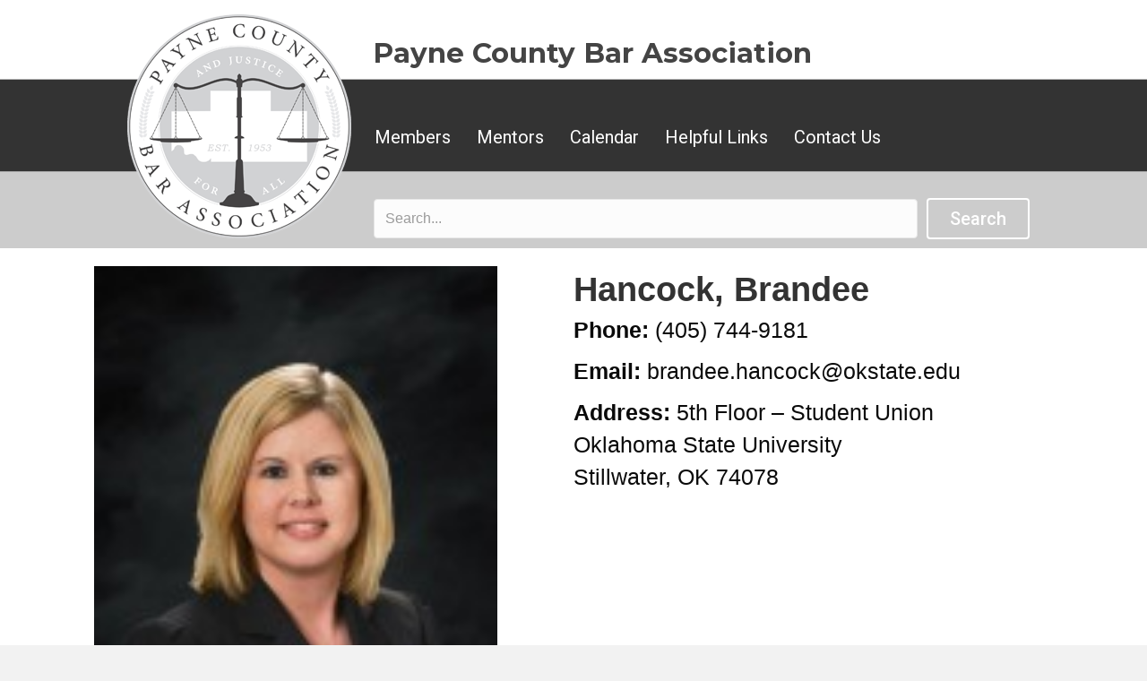

--- FILE ---
content_type: text/css
request_url: https://paynecountybar.org/wp-content/uploads/sites/22/bb-plugin/cache/53b6b0e7bacdc8e2c10a4adc58ca9f54-layout-bundle.css?ver=2.9.4.2-1.5.2.1
body_size: 9244
content:
.fl-builder-content *,.fl-builder-content *:before,.fl-builder-content *:after {-webkit-box-sizing: border-box;-moz-box-sizing: border-box;box-sizing: border-box;}.fl-row:before,.fl-row:after,.fl-row-content:before,.fl-row-content:after,.fl-col-group:before,.fl-col-group:after,.fl-col:before,.fl-col:after,.fl-module:not([data-accepts]):before,.fl-module:not([data-accepts]):after,.fl-module-content:before,.fl-module-content:after {display: table;content: " ";}.fl-row:after,.fl-row-content:after,.fl-col-group:after,.fl-col:after,.fl-module:not([data-accepts]):after,.fl-module-content:after {clear: both;}.fl-clear {clear: both;}.fl-row,.fl-row-content {margin-left: auto;margin-right: auto;min-width: 0;}.fl-row-content-wrap {position: relative;}.fl-builder-mobile .fl-row-bg-photo .fl-row-content-wrap {background-attachment: scroll;}.fl-row-bg-video,.fl-row-bg-video .fl-row-content,.fl-row-bg-embed,.fl-row-bg-embed .fl-row-content {position: relative;}.fl-row-bg-video .fl-bg-video,.fl-row-bg-embed .fl-bg-embed-code {bottom: 0;left: 0;overflow: hidden;position: absolute;right: 0;top: 0;}.fl-row-bg-video .fl-bg-video video,.fl-row-bg-embed .fl-bg-embed-code video {bottom: 0;left: 0px;max-width: none;position: absolute;right: 0;top: 0px;}.fl-row-bg-video .fl-bg-video video {min-width: 100%;min-height: 100%;width: auto;height: auto;}.fl-row-bg-video .fl-bg-video iframe,.fl-row-bg-embed .fl-bg-embed-code iframe {pointer-events: none;width: 100vw;height: 56.25vw; max-width: none;min-height: 100vh;min-width: 177.77vh; position: absolute;top: 50%;left: 50%;-ms-transform: translate(-50%, -50%); -webkit-transform: translate(-50%, -50%); transform: translate(-50%, -50%);}.fl-bg-video-fallback {background-position: 50% 50%;background-repeat: no-repeat;background-size: cover;bottom: 0px;left: 0px;position: absolute;right: 0px;top: 0px;}.fl-row-bg-slideshow,.fl-row-bg-slideshow .fl-row-content {position: relative;}.fl-row .fl-bg-slideshow {bottom: 0;left: 0;overflow: hidden;position: absolute;right: 0;top: 0;z-index: 0;}.fl-builder-edit .fl-row .fl-bg-slideshow * {bottom: 0;height: auto !important;left: 0;position: absolute !important;right: 0;top: 0;}.fl-row-bg-overlay .fl-row-content-wrap:after {border-radius: inherit;content: '';display: block;position: absolute;top: 0;right: 0;bottom: 0;left: 0;z-index: 0;}.fl-row-bg-overlay .fl-row-content {position: relative;z-index: 1;}.fl-row-default-height .fl-row-content-wrap,.fl-row-custom-height .fl-row-content-wrap {display: -webkit-box;display: -webkit-flex;display: -ms-flexbox;display: flex;min-height: 100vh;}.fl-row-overlap-top .fl-row-content-wrap {display: -webkit-inline-box;display: -webkit-inline-flex;display: -moz-inline-box;display: -ms-inline-flexbox;display: inline-flex;width: 100%;}.fl-row-default-height .fl-row-content-wrap,.fl-row-custom-height .fl-row-content-wrap {min-height: 0;}.fl-row-default-height .fl-row-content,.fl-row-full-height .fl-row-content,.fl-row-custom-height .fl-row-content {-webkit-box-flex: 1 1 auto; -moz-box-flex: 1 1 auto;-webkit-flex: 1 1 auto;-ms-flex: 1 1 auto;flex: 1 1 auto;}.fl-row-default-height .fl-row-full-width.fl-row-content,.fl-row-full-height .fl-row-full-width.fl-row-content,.fl-row-custom-height .fl-row-full-width.fl-row-content {max-width: 100%;width: 100%;}.fl-row-default-height.fl-row-align-center .fl-row-content-wrap,.fl-row-full-height.fl-row-align-center .fl-row-content-wrap,.fl-row-custom-height.fl-row-align-center .fl-row-content-wrap {-webkit-align-items: center;-webkit-box-align: center;-webkit-box-pack: center;-webkit-justify-content: center;-ms-flex-align: center;-ms-flex-pack: center;justify-content: center;align-items: center;}.fl-row-default-height.fl-row-align-bottom .fl-row-content-wrap,.fl-row-full-height.fl-row-align-bottom .fl-row-content-wrap,.fl-row-custom-height.fl-row-align-bottom .fl-row-content-wrap {-webkit-align-items: flex-end;-webkit-justify-content: flex-end;-webkit-box-align: end;-webkit-box-pack: end;-ms-flex-align: end;-ms-flex-pack: end;justify-content: flex-end;align-items: flex-end;}.fl-col-group-equal-height {display: flex;flex-wrap: wrap;width: 100%;}.fl-col-group-equal-height.fl-col-group-has-child-loading {flex-wrap: nowrap;}.fl-col-group-equal-height .fl-col,.fl-col-group-equal-height .fl-col-content {display: flex;flex: 1 1 auto;}.fl-col-group-equal-height .fl-col-content {flex-direction: column;flex-shrink: 1;min-width: 1px;max-width: 100%;width: 100%;}.fl-col-group-equal-height:before,.fl-col-group-equal-height .fl-col:before,.fl-col-group-equal-height .fl-col-content:before,.fl-col-group-equal-height:after,.fl-col-group-equal-height .fl-col:after,.fl-col-group-equal-height .fl-col-content:after{content: none;}.fl-col-group-nested.fl-col-group-equal-height.fl-col-group-align-top .fl-col-content,.fl-col-group-equal-height.fl-col-group-align-top .fl-col-content {justify-content: flex-start;}.fl-col-group-nested.fl-col-group-equal-height.fl-col-group-align-center .fl-col-content,.fl-col-group-equal-height.fl-col-group-align-center .fl-col-content {justify-content: center;}.fl-col-group-nested.fl-col-group-equal-height.fl-col-group-align-bottom .fl-col-content,.fl-col-group-equal-height.fl-col-group-align-bottom .fl-col-content {justify-content: flex-end;}.fl-col-group-equal-height.fl-col-group-align-center .fl-col-group {width: 100%;}.fl-col {float: left;min-height: 1px;}.fl-col-bg-overlay .fl-col-content {position: relative;}.fl-col-bg-overlay .fl-col-content:after {border-radius: inherit;content: '';display: block;position: absolute;top: 0;right: 0;bottom: 0;left: 0;z-index: 0;}.fl-col-bg-overlay .fl-module {position: relative;z-index: 2;}.single:not(.woocommerce).single-fl-builder-template .fl-content {width: 100%;}.fl-builder-layer {position: absolute;top:0;left:0;right: 0;bottom: 0;z-index: 0;pointer-events: none;overflow: hidden;}.fl-builder-shape-layer {z-index: 0;}.fl-builder-shape-layer.fl-builder-bottom-edge-layer {z-index: 1;}.fl-row-bg-overlay .fl-builder-shape-layer {z-index: 1;}.fl-row-bg-overlay .fl-builder-shape-layer.fl-builder-bottom-edge-layer {z-index: 2;}.fl-row-has-layers .fl-row-content {z-index: 1;}.fl-row-bg-overlay .fl-row-content {z-index: 2;}.fl-builder-layer > * {display: block;position: absolute;top:0;left:0;width: 100%;}.fl-builder-layer + .fl-row-content {position: relative;}.fl-builder-layer .fl-shape {fill: #aaa;stroke: none;stroke-width: 0;width:100%;}@supports (-webkit-touch-callout: inherit) {.fl-row.fl-row-bg-parallax .fl-row-content-wrap,.fl-row.fl-row-bg-fixed .fl-row-content-wrap {background-position: center !important;background-attachment: scroll !important;}}@supports (-webkit-touch-callout: none) {.fl-row.fl-row-bg-fixed .fl-row-content-wrap {background-position: center !important;background-attachment: scroll !important;}}.fl-clearfix:before,.fl-clearfix:after {display: table;content: " ";}.fl-clearfix:after {clear: both;}.sr-only {position: absolute;width: 1px;height: 1px;padding: 0;overflow: hidden;clip: rect(0,0,0,0);white-space: nowrap;border: 0;}.fl-builder-content a.fl-button,.fl-builder-content a.fl-button:visited {border-radius: 4px;-moz-border-radius: 4px;-webkit-border-radius: 4px;display: inline-block;font-size: 16px;font-weight: normal;line-height: 18px;padding: 12px 24px;text-decoration: none;text-shadow: none;}.fl-builder-content .fl-button:hover {text-decoration: none;}.fl-builder-content .fl-button:active {position: relative;top: 1px;}.fl-builder-content .fl-button-width-full .fl-button {display: block;text-align: center;}.fl-builder-content .fl-button-width-custom .fl-button {display: inline-block;text-align: center;max-width: 100%;}.fl-builder-content .fl-button-left {text-align: left;}.fl-builder-content .fl-button-center {text-align: center;}.fl-builder-content .fl-button-right {text-align: right;}.fl-builder-content .fl-button i {font-size: 1.3em;height: auto;margin-right:8px;vertical-align: middle;width: auto;}.fl-builder-content .fl-button i.fl-button-icon-after {margin-left: 8px;margin-right: 0;}.fl-builder-content .fl-button-has-icon .fl-button-text {vertical-align: middle;}.fl-icon-wrap {display: inline-block;}.fl-icon {display: table-cell;vertical-align: middle;}.fl-icon a {text-decoration: none;}.fl-icon i {float: right;height: auto;width: auto;}.fl-icon i:before {border: none !important;height: auto;width: auto;}.fl-icon-text {display: table-cell;text-align: left;padding-left: 15px;vertical-align: middle;}.fl-icon-text-empty {display: none;}.fl-icon-text *:last-child {margin: 0 !important;padding: 0 !important;}.fl-icon-text a {text-decoration: none;}.fl-icon-text span {display: block;}.fl-icon-text span.mce-edit-focus {min-width: 1px;}.fl-module img {max-width: 100%;}.fl-photo {line-height: 0;position: relative;}.fl-photo-align-left {text-align: left;}.fl-photo-align-center {text-align: center;}.fl-photo-align-right {text-align: right;}.fl-photo-content {display: inline-block;line-height: 0;position: relative;max-width: 100%;}.fl-photo-img-svg {width: 100%;}.fl-photo-content img {display: inline;height: auto;max-width: 100%;}.fl-photo-crop-circle img {-webkit-border-radius: 100%;-moz-border-radius: 100%;border-radius: 100%;}.fl-photo-caption {font-size: 13px;line-height: 18px;overflow: hidden;text-overflow: ellipsis;}.fl-photo-caption-below {padding-bottom: 20px;padding-top: 10px;}.fl-photo-caption-hover {background: rgba(0,0,0,0.7);bottom: 0;color: #fff;left: 0;opacity: 0;filter: alpha(opacity = 0);padding: 10px 15px;position: absolute;right: 0;-webkit-transition:opacity 0.3s ease-in;-moz-transition:opacity 0.3s ease-in;transition:opacity 0.3s ease-in;}.fl-photo-content:hover .fl-photo-caption-hover {opacity: 100;filter: alpha(opacity = 100);}.fl-builder-pagination,.fl-builder-pagination-load-more {padding: 40px 0;}.fl-builder-pagination ul.page-numbers {list-style: none;margin: 0;padding: 0;text-align: center;}.fl-builder-pagination li {display: inline-block;list-style: none;margin: 0;padding: 0;}.fl-builder-pagination li a.page-numbers,.fl-builder-pagination li span.page-numbers {border: 1px solid #e6e6e6;display: inline-block;padding: 5px 10px;margin: 0 0 5px;}.fl-builder-pagination li a.page-numbers:hover,.fl-builder-pagination li span.current {background: #f5f5f5;text-decoration: none;}.fl-slideshow,.fl-slideshow * {-webkit-box-sizing: content-box;-moz-box-sizing: content-box;box-sizing: content-box;}.fl-slideshow .fl-slideshow-image img {max-width: none !important;}.fl-slideshow-social {line-height: 0 !important;}.fl-slideshow-social * {margin: 0 !important;}.fl-builder-content .bx-wrapper .bx-viewport {background: transparent;border: none;box-shadow: none;-moz-box-shadow: none;-webkit-box-shadow: none;left: 0;}.mfp-wrap button.mfp-arrow,.mfp-wrap button.mfp-arrow:active,.mfp-wrap button.mfp-arrow:hover,.mfp-wrap button.mfp-arrow:focus {background: transparent !important;border: none !important;outline: none;position: absolute;top: 50%;box-shadow: none !important;-moz-box-shadow: none !important;-webkit-box-shadow: none !important;}.mfp-wrap .mfp-close,.mfp-wrap .mfp-close:active,.mfp-wrap .mfp-close:hover,.mfp-wrap .mfp-close:focus {background: transparent !important;border: none !important;outline: none;position: absolute;top: 0;box-shadow: none !important;-moz-box-shadow: none !important;-webkit-box-shadow: none !important;}.admin-bar .mfp-wrap .mfp-close,.admin-bar .mfp-wrap .mfp-close:active,.admin-bar .mfp-wrap .mfp-close:hover,.admin-bar .mfp-wrap .mfp-close:focus {top: 32px!important;}img.mfp-img {padding: 0;}.mfp-counter {display: none;}.mfp-wrap .mfp-preloader.fa {font-size: 30px;}.fl-form-field {margin-bottom: 15px;}.fl-form-field input.fl-form-error {border-color: #DD6420;}.fl-form-error-message {clear: both;color: #DD6420;display: none;padding-top: 8px;font-size: 12px;font-weight: lighter;}.fl-form-button-disabled {opacity: 0.5;}.fl-animation {opacity: 0;}body.fl-no-js .fl-animation {opacity: 1;}.fl-builder-preview .fl-animation,.fl-builder-edit .fl-animation,.fl-animated {opacity: 1;}.fl-animated {animation-fill-mode: both;-webkit-animation-fill-mode: both;}.fl-button.fl-button-icon-animation i {width: 0 !important;opacity: 0;-ms-filter: "alpha(opacity=0)";transition: all 0.2s ease-out;-webkit-transition: all 0.2s ease-out;}.fl-button.fl-button-icon-animation:hover i {opacity: 1! important;-ms-filter: "alpha(opacity=100)";}.fl-button.fl-button-icon-animation i.fl-button-icon-after {margin-left: 0px !important;}.fl-button.fl-button-icon-animation:hover i.fl-button-icon-after {margin-left: 10px !important;}.fl-button.fl-button-icon-animation i.fl-button-icon-before {margin-right: 0 !important;}.fl-button.fl-button-icon-animation:hover i.fl-button-icon-before {margin-right: 20px !important;margin-left: -10px;}@media (max-width: 1200px) {}@media (max-width: 992px) { .fl-col-group.fl-col-group-medium-reversed {display: -webkit-flex;display: flex;-webkit-flex-wrap: wrap-reverse;flex-wrap: wrap-reverse;flex-direction: row-reverse;} }@media (max-width: 768px) { .fl-row-content-wrap {background-attachment: scroll !important;}.fl-row-bg-parallax .fl-row-content-wrap {background-attachment: scroll !important;background-position: center center !important;}.fl-col-group.fl-col-group-equal-height {display: block;}.fl-col-group.fl-col-group-equal-height.fl-col-group-custom-width {display: -webkit-box;display: -webkit-flex;display: flex;}.fl-col-group.fl-col-group-responsive-reversed {display: -webkit-flex;display: flex;-webkit-flex-wrap: wrap-reverse;flex-wrap: wrap-reverse;flex-direction: row-reverse;}.fl-col-group.fl-col-group-responsive-reversed .fl-col:not(.fl-col-small-custom-width) {flex-basis: 100%;width: 100% !important;}.fl-col-group.fl-col-group-medium-reversed:not(.fl-col-group-responsive-reversed) {display: unset;display: unset;-webkit-flex-wrap: unset;flex-wrap: unset;flex-direction: unset;}.fl-col {clear: both;float: none;margin-left: auto;margin-right: auto;width: auto !important;}.fl-col-small:not(.fl-col-small-full-width) {max-width: 400px;}.fl-block-col-resize {display:none;}.fl-row[data-node] .fl-row-content-wrap {margin: 0;padding-left: 0;padding-right: 0;}.fl-row[data-node] .fl-bg-video,.fl-row[data-node] .fl-bg-slideshow {left: 0;right: 0;}.fl-col[data-node] .fl-col-content {margin: 0;padding-left: 0;padding-right: 0;} }@media (min-width: 1201px) {html .fl-visible-large:not(.fl-visible-desktop),html .fl-visible-medium:not(.fl-visible-desktop),html .fl-visible-mobile:not(.fl-visible-desktop) {display: none;}}@media (min-width: 993px) and (max-width: 1200px) {html .fl-visible-desktop:not(.fl-visible-large),html .fl-visible-medium:not(.fl-visible-large),html .fl-visible-mobile:not(.fl-visible-large) {display: none;}}@media (min-width: 769px) and (max-width: 992px) {html .fl-visible-desktop:not(.fl-visible-medium),html .fl-visible-large:not(.fl-visible-medium),html .fl-visible-mobile:not(.fl-visible-medium) {display: none;}}@media (max-width: 768px) {html .fl-visible-desktop:not(.fl-visible-mobile),html .fl-visible-large:not(.fl-visible-mobile),html .fl-visible-medium:not(.fl-visible-mobile) {display: none;}}.fl-col-content {display: flex;flex-direction: column;margin-top: 0px;margin-right: 0px;margin-bottom: 0px;margin-left: 0px;padding-top: 0px;padding-right: 0px;padding-bottom: 0px;padding-left: 0px;}.fl-row-fixed-width {max-width: 1100px;}.fl-row-content-wrap {margin-top: 0px;margin-right: 0px;margin-bottom: 0px;margin-left: 0px;padding-top: 20px;padding-right: 20px;padding-bottom: 20px;padding-left: 20px;}.fl-module-content, .fl-module:where(.fl-module:not(:has(> .fl-module-content))) {margin-top: 20px;margin-right: 20px;margin-bottom: 20px;margin-left: 20px;}.fl-node-5fa5b1b92492b > .fl-row-content-wrap {background-color: #444444;background-image: url(https://bmulti.juvoweb.com/wp-content/uploads/sites/22/2020/11/pcb-fixed-header-1.jpg);background-repeat: no-repeat;background-position: center center;background-attachment: scroll;background-size: cover;border-top-width: 1px;border-right-width: 0px;border-bottom-width: 1px;border-left-width: 0px;}.fl-node-5fa5b1b92492b .fl-row-content {max-width: 1018px;} .fl-node-5fa5b1b92492b > .fl-row-content-wrap {padding-top:15px;padding-bottom:10px;}.fl-node-5fa5b1b924934 {width: 26.67%;}.fl-node-5fa5b1b924934 > .fl-col-content {border-top-width: 1px;border-right-width: 1px;border-bottom-width: 1px;border-left-width: 1px;}@media(max-width: 768px) {.fl-builder-content .fl-node-5fa5b1b924934 {width: 37% !important;max-width: none;clear: none;float: left;}}.fl-node-5fa5b9410deaa {width: 100%;}@media(max-width: 768px) {.fl-builder-content .fl-node-5fa5b9410deaa > .fl-col-content {min-height: 0px;}}.fl-node-5fa5b9651148e {width: 100%;}.fl-node-5fa5b1b924936 {width: 73.33%;}.fl-node-5fa5b1b924936 > .fl-col-content {border-top-width: 1px;border-right-width: 1px;border-bottom-width: 1px;border-left-width: 1px;}@media(max-width: 768px) {.fl-builder-content .fl-node-5fa5b1b924936 {width: 20% !important;max-width: none;clear: none;float: left;}}.fl-module-heading .fl-heading {padding: 0 !important;margin: 0 !important;}.fl-row .fl-col .fl-node-5fa5b1b924937 h1.fl-heading a,.fl-row .fl-col .fl-node-5fa5b1b924937 h1.fl-heading .fl-heading-text,.fl-row .fl-col .fl-node-5fa5b1b924937 h1.fl-heading .fl-heading-text *,.fl-node-5fa5b1b924937 h1.fl-heading .fl-heading-text {color: #444444;}.fl-node-5fa5b1b924937.fl-module-heading .fl-heading {font-family: Montserrat, sans-serif;font-weight: 700;font-size: 31px;text-align: left;}@media(max-width: 768px) {.fl-node-5fa5b1b924937.fl-module-heading .fl-heading {text-align: center;}} .fl-node-5fa5b1b924937 > .fl-module-content {margin-top:23px;margin-bottom:0px;margin-left:13px;}@media (max-width: 768px) { .fl-node-5fa5b1b924937 > .fl-module-content { margin-top:20px; } }.pp-photo-container .pp-photo-align-left {text-align: left;}.pp-photo-container .pp-photo-align-center {text-align: center;}.pp-photo-container .pp-photo-align-right {text-align: right;}.pp-photo {line-height: 0;position: relative;}.pp-photo-align-left {text-align: left;}.pp-photo-align-center {text-align: center;}.pp-photo-align-right {text-align: right;}.pp-photo-content {display: inline-block;line-height: 0;position: relative;max-width: 100%;}.pp-photo-content img {display: inline;max-width: 100%;}.fl-builder-content[data-shrink="1"] img.pp-photo-img:not([src$=".svg"]) {width: auto;height: auto;}.fl-builder-content[data-shrink="1"] .shrink-header-fix img.pp-photo-img:not([src$=".svg"]) {width: auto !important;}.pp-photo-crop-circle img {-webkit-border-radius: 100% !important;-moz-border-radius: 100% !important;border-radius: 100% !important;}.pp-photo-caption {font-size: 13px;line-height: 18px;overflow: hidden;text-overflow: ellipsis;white-space: normal;width: 100%;}.pp-photo-caption-below {padding-bottom: 20px;padding-top: 10px;}.pp-photo-align-center .pp-photo-caption-below {margin: 0 auto;}.pp-photo-caption-overlay {bottom: 0;color: #fff;left: 0;padding: 10px 15px;position: absolute;right: 0;transition:opacity 0.3s ease-in;}.pp-overlay-wrap .pp-overlay-bg {bottom: 0;content: '';left: 0;opacity: 0;position: absolute;right: 0;top: 0;transition: opacity .3s linear;}.pp-photo-caption-hover {left: 50%;opacity: 0;position: absolute;top: 50%;transform: translate(-50%, -50%);transition: opacity .3s linear;}.pp-photo-container .pp-photo-content:hover .pp-overlay-bg,.pp-photo-container .pp-photo-content:hover .pp-photo-caption-hover,.pp-photo-container .pp-photo-content.on-hover .pp-overlay-bg,.pp-photo-container .pp-photo-content.on-hover .pp-photo-caption-hover {opacity: 1;transition: opacity .3s linear;}.pp-photo-container a:focus {outline: none;}.pp-photo-container .pp-photo-content .pp-photo-content-inner {overflow: hidden;position: relative;}.pp-photo-content-inner img {transition-duration: 0.3s;}.pp-photo-rollover .pp-photo-content {display: inline-grid;grid-template-columns: 1fr;}.pp-photo-rollover .pp-photo-content-inner {grid-row-start: 1;grid-column-start: 1;opacity: 1;}.pp-photo-rollover .pp-photo-content.is-hover .pp-photo-content-inner:first-child,.pp-photo-rollover .pp-photo-content:not(.is-hover) .pp-photo-content-inner:last-of-type {opacity: 0;visibility: hidden;}.pp-photo-rollover .pp-overlay-bg,.pp-photo-rollover .pp-photo-caption-hover {display: none !important;}.fl-node-5fa5b4b1247e0 .pp-photo-container .pp-photo-content {}.fl-node-5fa5b4b1247e0 .pp-photo-container .pp-photo-content .pp-photo-content-inner {background-clip: border-box;transition: all 0.3s ease-in-out;}.fl-node-5fa5b4b1247e0 .pp-photo-container .pp-photo-content:hover .pp-photo-content-inner {}.fl-node-5fa5b4b1247e0 .pp-photo-container .pp-photo-content .pp-photo-content-inner a {display: block;text-decoration: none !important;}.fl-node-5fa5b4b1247e0 .pp-photo-container .pp-photo-content .pp-photo-content-inner img {border-color: #000000;border-width: 1px;border-style: none;border-top-left-radius: px;border-top-right-radius: px;border-bottom-left-radius: px;border-bottom-right-radius: px;}.fl-node-5fa5b4b1247e0 .pp-photo-caption {background-color: #dddddd;color: #000000;}.fl-node-5fa5b4b1247e0 .pp-overlay-wrap .pp-overlay-bg {background-color: #dddddd;border-top-left-radius: px;border-top-right-radius: px;border-bottom-left-radius: px;border-bottom-right-radius: px;}@media only screen and (max-width: 992px) {.fl-node-5fa5b4b1247e0 .pp-photo-container .pp-photo-content .pp-photo-content-inner img {border-top-left-radius: px;border-top-right-radius: px;border-bottom-left-radius: px;border-bottom-right-radius: px;}}@media only screen and (max-width: 768px) {.fl-node-5fa5b4b1247e0 .pp-photo-container .pp-photo-align-responsive-left {text-align: left !important;}.fl-node-5fa5b4b1247e0 .pp-photo-container .pp-photo-align-responsive-center {text-align: center !important;}.fl-node-5fa5b4b1247e0 .pp-photo-container .pp-photo-align-responsive-right {text-align: right !important;}.fl-node-5fa5b4b1247e0 .pp-photo-container .pp-photo-content .pp-photo-content-inner img {border-top-left-radius: px;border-top-right-radius: px;border-bottom-left-radius: px;border-bottom-right-radius: px;}}.fl-node-5fa5b4b1247e0 .pp-photo-container .pp-photo-content .pp-photo-content-inner {padding-top: 0px;padding-right: 0px;padding-bottom: 0px;padding-left: 0px;}.fl-node-5fa5b4b1247e0 .pp-photo-caption {padding-top: 10px;padding-right: 10px;padding-bottom: 10px;padding-left: 10px;}.fl-search-form {position: relative;}.fl-search-form-wrap {display: inline-flex;max-width: 100%;align-items: center;position: relative;}.fl-search-form-fields {flex-basis: 100%;}.fl-search-form .fl-form-field input,.fl-search-form .fl-form-field input[type=search] {height: auto;width: 100%;}.fl-search-button-expand .fl-search-form-fields,.fl-search-form-inline .fl-search-form-fields {align-items: center;display: inline-flex;flex-wrap: nowrap;max-width: 100%;}.fl-search-form-width-full .fl-search-form-wrap {width: 100%;}.fl-search-form-input-wrap {position: relative;}.fl-search-form .fl-form-field {display: flex;align-items: center;}.fl-search-form-input .fl-form-field,.fl-search-form-button .fl-form-field,.fl-search-form-inline .fl-form-field,.mfp-container .fl-form-field {margin: 0;}.fl-search-form-inline .fl-search-form-input-wrap {width: 100%;}.fl-search-form-inline .fl-form-field {padding-right: 10px;}.fl-search-button-center .fl-search-form-fields {justify-content: center;}.fl-search-button-left .fl-search-form-fields {justify-content: flex-start;}.fl-search-button-right .fl-search-form-fields {justify-content: flex-end;}.fl-search-button-expand .fl-button-wrap,.fl-search-form-inline .fl-button-wrap {flex: 0 0 auto;}.fl-search-button-expand .fl-search-form-fields {align-items: center;display: inline-flex;flex-wrap: nowrap;max-width: 100%;-webkit-transition: all .4s;-moz-transition: all .4s;transition: all .4s;}.fl-search-button-expand .fl-search-form-input-wrap {-webkit-transition: all .4s;-moz-transition: all .4s;transition: all .4s;overflow: hidden;}.fl-search-button-expand .fl-search-form-input-wrap {width: 0;}.fl-search-expanded .fl-search-form-input-wrap {width: 100%;}.fl-search-button-expand-right .fl-search-form-fields {flex-direction: row-reverse;}.fl-search-button-expand-right.fl-search-button-right .fl-search-form-fields {justify-content: flex-start;}.fl-search-button-expand-right.fl-search-button-left .fl-search-form-fields {justify-content: flex-end;}.fl-search-button-expand .fl-button {outline: none;}.fl-search-button-expand-right .fl-form-field {margin-left: 10px;}.fl-search-button-expand-left .fl-form-field {margin-right: 10px;}.fl-search-button-expand.fl-search-button-center .fl-form-field {justify-content: center;}.fl-search-button-expand.fl-search-button-left .fl-form-field {justify-content: flex-start;}.fl-search-button-expand.fl-search-button-right .fl-form-field {justify-content: flex-end;}.fl-search-button-fullscreen.fl-search-button-center .fl-search-form-wrap {justify-content: center;}.fl-search-button-fullscreen.fl-search-button-left .fl-search-form-wrap {justify-content: flex-start;}.fl-search-button-fullscreen.fl-search-button-right .fl-search-form-wrap {justify-content: flex-end;}.fl-search-button-fullscreen .fl-search-form-fields {display: contents;}.fl-search-button-fullscreen .fl-search-form-input-wrap {display: none;}.mfp-container .fl-search-form-input-wrap {box-sizing: border-box;margin: 0 auto;}.fl-search-form-stacked .fl-search-results-content.fl-search-open {margin-top: -12px;}.fl-search-results-content {visibility: hidden;opacity: 0;-moz-transition: max-height 0.5s cubic-bezier(0, 1, 0, 1);-o-transition: max-height 0.5s cubic-bezier(0, 1, 0, 1);-webkit-transition: max-height 0.5s cubic-bezier(0, 1, 0, 1);transition: max-height 0.5s cubic-bezier(0, 1, 0, 1);-webkit-box-shadow: 0px 2px 4px -2px rgba(0,0,0,0.40);-moz-box-shadow: 0px 2px 4px -2px rgba(0,0,0,0.40);box-shadow: 0px 2px 4px -2px rgba(0,0,0,0.40);border-radius: 4px;border: 1px solid #e6e6e6;overflow-y: auto;background: #fff;text-align: left;position: absolute;max-height: 0;width: calc(100% - 10px);z-index: 1100;}.fl-search-results-content.fl-search-open {max-height: 400px;height: auto;visibility: visible;opacity: 1;padding: 15px;margin: 5px 0;}.fl-search-form-center.fl-search-form-width-custom .fl-search-results-content {left: 50%;-webkit-transform: translateX(-50%);transform: translateX(-50%)}.fl-search-form-left .fl-search-results-content {left: 0;}.fl-search-form-right .fl-search-results-content {right: 0;}.fl-search-post-item {border-bottom: 1px solid #e6e6e6;overflow: hidden;padding: 10px 0;cursor: pointer;}.fl-search-post-item:last-child {border-bottom: 0 none;}.fl-search-post-image {float: left;position: relative;margin-right: 10px;width: 60px;}.fl-search-post-image img {height: auto !important;width: 100% !important;}.fl-search-post-title {font-size: 15px;}.fl-search-loader-wrap {display: none;line-height: 16px;position: relative;height: 30px;}.fl-search-loader {animation: fl-spin 2s linear infinite;z-index: 2;position: absolute;padding: 2px;right: 10px;top: 0;width: 30px;height: 30px;}.fl-search-loader .path {stroke: hsla(210, 77%, 75%, 1);stroke-linecap: round;animation: fl-dash 1.5s ease-in-out infinite;}@keyframes fl-spin {100% {transform: rotate(360deg);}}@keyframes fl-dash {0% {stroke-dasharray: 1, 150;stroke-dashoffset: 0;}50% {stroke-dasharray: 90, 150;stroke-dashoffset: -35;}100% {stroke-dasharray: 90, 150;stroke-dashoffset: -124;}}.fl-builder-content .fl-node-5fa5b98f4abb3 a.fl-button,.fl-builder-content .fl-node-5fa5b98f4abb3 a.fl-button:visited,.fl-builder-content .fl-node-5fa5b98f4abb3 a.fl-button *,.fl-builder-content .fl-node-5fa5b98f4abb3 a.fl-button:visited *,.fl-page .fl-builder-content .fl-node-5fa5b98f4abb3 a.fl-button,.fl-page .fl-builder-content .fl-node-5fa5b98f4abb3 a.fl-button:visited,.fl-page .fl-builder-content .fl-node-5fa5b98f4abb3 a.fl-button *,.fl-page .fl-builder-content .fl-node-5fa5b98f4abb3 a.fl-button:visited * {color: #ffffff;}.fl-builder-content .fl-node-5fa5b98f4abb3 a.fl-button:hover,.fl-builder-content .fl-node-5fa5b98f4abb3 a.fl-button:hover span.fl-button-text,.fl-builder-content .fl-node-5fa5b98f4abb3 a.fl-button:hover *,.fl-page .fl-builder-content .fl-node-5fa5b98f4abb3 a.fl-button:hover,.fl-page .fl-builder-content .fl-node-5fa5b98f4abb3 a.fl-button:hover span.fl-button-text,.fl-page .fl-builder-content .fl-node-5fa5b98f4abb3 a.fl-button:hover * {color: #000000;}.fl-node-5fa5b98f4abb3 .fl-search-form-wrap {font-size: 16px;padding: 10px;min-height: 0px;padding-top: 0px;padding-right: 0px;padding-bottom: 0px;padding-left: 0px;}.fl-node-5fa5b98f4abb3 .fl-search-form {text-align: center;}.fl-node-5fa5b98f4abb3 .fl-form-field input[type=search] {border-radius: 4px;font-size: 16px;line-height: 16px;padding: 12px 24px;padding-top: 12px;padding-right: 12px;padding-bottom: 12px;padding-left: 12px;}.fl-node-5fa5b98f4abb3.fl-button-wrap, .fl-node-5fa5b98f4abb3 .fl-button-wrap {text-align: center;}.fl-builder-content .fl-node-5fa5b98f4abb3 a.fl-button, .fl-builder-content .fl-node-5fa5b98f4abb3 a.fl-button:visited, .fl-page .fl-builder-content .fl-node-5fa5b98f4abb3 a.fl-button, .fl-page .fl-builder-content .fl-node-5fa5b98f4abb3 a.fl-button:visited {font-family: Roboto, sans-serif;font-weight: 500;font-size: 20px;border: 1px solid rgba(243,243,243,0);background-color: rgba(255,255,255,0);}.fl-builder-content .fl-node-5fa5b98f4abb3 a.fl-button:hover, .fl-builder-content .fl-node-5fa5b98f4abb3 a.fl-button:focus, .fl-page .fl-builder-content .fl-node-5fa5b98f4abb3 a.fl-button:hover, .fl-page .fl-builder-content .fl-node-5fa5b98f4abb3 a.fl-button:focus {border: 1px solid rgba(243,243,243,0);}.fl-builder-content .fl-node-5fa5b98f4abb3 a.fl-button, .fl-builder-content .fl-node-5fa5b98f4abb3 a.fl-button:visited, .fl-builder-content .fl-node-5fa5b98f4abb3 a.fl-button:hover, .fl-builder-content .fl-node-5fa5b98f4abb3 a.fl-button:focus, .fl-page .fl-builder-content .fl-node-5fa5b98f4abb3 a.fl-button, .fl-page .fl-builder-content .fl-node-5fa5b98f4abb3 a.fl-button:visited, .fl-page .fl-builder-content .fl-node-5fa5b98f4abb3 a.fl-button:hover, .fl-page .fl-builder-content .fl-node-5fa5b98f4abb3 a.fl-button:focus {border-style: solid;border-width: 0;background-clip: border-box;border-color: #ffffff;border-top-width: 2px;border-right-width: 2px;border-bottom-width: 2px;border-left-width: 2px;}.fl-builder-content .fl-node-5fa5b98f4abb3 a.fl-button:hover, .fl-page .fl-builder-content .fl-node-5fa5b98f4abb3 a.fl-button:hover, .fl-page .fl-builder-content .fl-node-5fa5b98f4abb3 a.fl-button:hover, .fl-page .fl-page .fl-builder-content .fl-node-5fa5b98f4abb3 a.fl-button:hover {background-color: rgba(255,255,255,0);} .fl-node-5fa5b98f4abb3 > .fl-module-content {margin-top:44px;margin-left:14px;}@media ( max-width: 768px ) { .fl-node-5fa5b98f4abb3.fl-module > .fl-module-content {margin-top:0px;}}.fl-menu ul,.fl-menu li{list-style: none;margin: 0;padding: 0;}.fl-menu .menu:before,.fl-menu .menu:after{content: '';display: table;clear: both;}.fl-menu-horizontal {display: inline-flex;flex-wrap: wrap;align-items: center;}.fl-menu li{position: relative;}.fl-menu a{display: block;padding: 10px;text-decoration: none;}.fl-menu a:hover{text-decoration: none;}.fl-menu .sub-menu{min-width: 220px;}.fl-module[data-node] .fl-menu .fl-menu-expanded .sub-menu {background-color: transparent;-webkit-box-shadow: none;-ms-box-shadow: none;box-shadow: none;}.fl-menu .fl-has-submenu:focus,.fl-menu .fl-has-submenu .sub-menu:focus,.fl-menu .fl-has-submenu-container:focus {outline: 0;}.fl-menu .fl-has-submenu-container{ position: relative; }.fl-menu .fl-menu-accordion .fl-has-submenu > .sub-menu{display: none;}.fl-menu .fl-menu-accordion .fl-has-submenu.fl-active .hide-heading > .sub-menu {box-shadow: none;display: block !important;}.fl-menu .fl-menu-toggle{position: absolute;top: 0;right: 0;bottom: 0;height: 100%;cursor: pointer;}.fl-menu .fl-toggle-arrows .fl-menu-toggle:before,.fl-menu .fl-toggle-none .fl-menu-toggle:before{border-color: #333;}.fl-menu .fl-menu-expanded .fl-menu-toggle{display: none;}.fl-menu .fl-menu-mobile-toggle {position: relative;padding: 8px;background-color: transparent;border: none;color: #333;border-radius: 0;}.fl-menu .fl-menu-mobile-toggle:focus-visible {outline: 2px auto Highlight;outline: 2px auto -webkit-focus-ring-color;}.fl-menu .fl-menu-mobile-toggle.text{width: 100%;text-align: center;}.fl-menu .fl-menu-mobile-toggle.hamburger .fl-menu-mobile-toggle-label,.fl-menu .fl-menu-mobile-toggle.hamburger-label .fl-menu-mobile-toggle-label{display: inline-block;margin-left: 10px;vertical-align: middle;}.fl-menu .fl-menu-mobile-toggle.hamburger .svg-container,.fl-menu .fl-menu-mobile-toggle.hamburger-label .svg-container{display: inline-block;position: relative;width: 1.4em;height: 1.4em;vertical-align: middle;}.fl-menu .fl-menu-mobile-toggle.hamburger .hamburger-menu,.fl-menu .fl-menu-mobile-toggle.hamburger-label .hamburger-menu{position: absolute;top: 0;left: 0;right: 0;bottom: 0;}.fl-menu .fl-menu-mobile-toggle.hamburger .hamburger-menu rect,.fl-menu .fl-menu-mobile-toggle.hamburger-label .hamburger-menu rect{fill: currentColor;}li.mega-menu .hide-heading > a,li.mega-menu .hide-heading > .fl-has-submenu-container,li.mega-menu-disabled .hide-heading > a,li.mega-menu-disabled .hide-heading > .fl-has-submenu-container {display: none;}ul.fl-menu-horizontal li.mega-menu {position: static;}ul.fl-menu-horizontal li.mega-menu > ul.sub-menu {top: inherit !important;left: 0 !important;right: 0 !important;width: 100%;}ul.fl-menu-horizontal li.mega-menu.fl-has-submenu:hover > ul.sub-menu,ul.fl-menu-horizontal li.mega-menu.fl-has-submenu.focus > ul.sub-menu {display: flex !important;}ul.fl-menu-horizontal li.mega-menu > ul.sub-menu li {border-color: transparent;}ul.fl-menu-horizontal li.mega-menu > ul.sub-menu > li {width: 100%;}ul.fl-menu-horizontal li.mega-menu > ul.sub-menu > li > .fl-has-submenu-container a {font-weight: bold;}ul.fl-menu-horizontal li.mega-menu > ul.sub-menu > li > .fl-has-submenu-container a:hover {background: transparent;}ul.fl-menu-horizontal li.mega-menu > ul.sub-menu .fl-menu-toggle {display: none;}ul.fl-menu-horizontal li.mega-menu > ul.sub-menu ul.sub-menu {background: transparent;-webkit-box-shadow: none;-ms-box-shadow: none;box-shadow: none;display: block;min-width: 0;opacity: 1;padding: 0;position: static;visibility: visible;}:where(.fl-col-group-medium-reversed, .fl-col-group-responsive-reversed, .fl-col-group-equal-height.fl-col-group-custom-width) > .fl-menu-mobile-clone {flex: 1 1 100%;}.fl-menu-mobile-clone {clear: both;}.fl-menu-mobile-clone .fl-menu .menu {float: none !important;}.fl-menu-mobile-close {display: none;}.fl-menu-mobile-close,.fl-menu-mobile-close:hover,.fl-menu-mobile-close:focus {background: none;border: 0 none;color: inherit;font-size: 18px;padding: 10px 6px;}.fl-menu-mobile-close:focus-visible {outline: 2px auto Highlight;outline: 2px auto -webkit-focus-ring-color;}.fl-node-5fa5b1b924938 .fl-menu .menu {background-color: rgba(255,0,0,0);}.fl-builder-content .fl-node-5fa5b1b924938 .menu > li > a,.fl-builder-content .fl-node-5fa5b1b924938 .menu > li > .fl-has-submenu-container > a,.fl-builder-content .fl-node-5fa5b1b924938 .sub-menu > li > a,.fl-builder-content .fl-node-5fa5b1b924938 .sub-menu > li > .fl-has-submenu-container > a{color: #ffffff;}.fl-node-5fa5b1b924938 .fl-menu .fl-toggle-arrows .fl-menu-toggle:before,.fl-node-5fa5b1b924938 .fl-menu .fl-toggle-none .fl-menu-toggle:before {border-color: #ffffff;}.fl-node-5fa5b1b924938 .menu > li > a:hover,.fl-node-5fa5b1b924938 .menu > li > a:focus,.fl-node-5fa5b1b924938 .menu > li > .fl-has-submenu-container:hover > a,.fl-node-5fa5b1b924938 .menu > li > .fl-has-submenu-container.focus > a,.fl-node-5fa5b1b924938 .menu > li.current-menu-item > a,.fl-node-5fa5b1b924938 .menu > li.current-menu-item > .fl-has-submenu-container > a,.fl-node-5fa5b1b924938 .sub-menu > li > a:hover,.fl-node-5fa5b1b924938 .sub-menu > li > a:focus,.fl-node-5fa5b1b924938 .sub-menu > li > .fl-has-submenu-container:hover > a,.fl-node-5fa5b1b924938 .sub-menu > li > .fl-has-submenu-container.focus > a,.fl-node-5fa5b1b924938 .sub-menu > li.current-menu-item > a,.fl-node-5fa5b1b924938 .sub-menu > li.current-menu-item > .fl-has-submenu-container > a{background-color: #ffffff;color: #444444;}.fl-node-5fa5b1b924938 .fl-menu .fl-toggle-arrows .fl-has-submenu-container:hover > .fl-menu-toggle:before,.fl-node-5fa5b1b924938 .fl-menu .fl-toggle-arrows .fl-has-submenu-container.focus > .fl-menu-toggle:before,.fl-node-5fa5b1b924938 .fl-menu .fl-toggle-arrows li.current-menu-item >.fl-has-submenu-container > .fl-menu-toggle:before,.fl-node-5fa5b1b924938 .fl-menu .fl-toggle-none .fl-has-submenu-container:hover > .fl-menu-toggle:before,.fl-node-5fa5b1b924938 .fl-menu .fl-toggle-none .fl-has-submenu-container.focus > .fl-menu-toggle:before,.fl-node-5fa5b1b924938 .fl-menu .fl-toggle-none li.current-menu-item >.fl-has-submenu-container > .fl-menu-toggle:before{border-color: #444444;}.fl-node-5fa5b1b924938 .menu .fl-has-submenu .sub-menu{display: none;}.fl-node-5fa5b1b924938 .fl-menu .sub-menu {background-color: #296bc9;-webkit-box-shadow: 0 1px 20px rgba(0,0,0,0.1);-ms-box-shadow: 0 1px 20px rgba(0,0,0,0.1);box-shadow: 0 1px 20px rgba(0,0,0,0.1);}.fl-node-5fa5b1b924938 .fl-menu .fl-menu-toggle:before{content: '';position: absolute;right: 50%;top: 50%;z-index: 1;display: block;width: 9px;height: 9px;margin: -5px -5px 0 0;border-right: 2px solid;border-bottom: 2px solid;-webkit-transform-origin: right bottom;-ms-transform-origin: right bottom;transform-origin: right bottom;-webkit-transform: translateX( -5px ) rotate( 45deg );-ms-transform: translateX( -5px ) rotate( 45deg );transform: translateX( -5px ) rotate( 45deg );}.fl-node-5fa5b1b924938 .fl-menu .fl-has-submenu.fl-active > .fl-has-submenu-container .fl-menu-toggle{-webkit-transform: rotate( -180deg );-ms-transform: rotate( -180deg );transform: rotate( -180deg );}.fl-node-5fa5b1b924938 .fl-menu-horizontal.fl-toggle-arrows .fl-has-submenu-container a{padding-right: 28px;}.fl-node-5fa5b1b924938 .fl-menu-horizontal.fl-toggle-arrows .fl-menu-toggle,.fl-node-5fa5b1b924938 .fl-menu-horizontal.fl-toggle-none .fl-menu-toggle{width: 28px;}.fl-node-5fa5b1b924938 .fl-menu-horizontal.fl-toggle-arrows .fl-menu-toggle,.fl-node-5fa5b1b924938 .fl-menu-horizontal.fl-toggle-none .fl-menu-toggle,.fl-node-5fa5b1b924938 .fl-menu-vertical.fl-toggle-arrows .fl-menu-toggle,.fl-node-5fa5b1b924938 .fl-menu-vertical.fl-toggle-none .fl-menu-toggle{width: 28px;}.fl-node-5fa5b1b924938 .fl-menu li{border-top: 1px solid transparent;}.fl-node-5fa5b1b924938 .fl-menu li:first-child{border-top: none;}@media ( max-width: 768px ) {.fl-node-5fa5b1b924938 .fl-menu .menu {background-color: #ffffff;}.fl-node-5fa5b1b924938 .fl-menu ul.menu {display: none;float: none;}.fl-node-5fa5b1b924938 .fl-menu .sub-menu {-webkit-box-shadow: none;-ms-box-shadow: none;box-shadow: none;}.fl-node-5fa5b1b924938 .mega-menu.fl-active .hide-heading > .sub-menu,.fl-node-5fa5b1b924938 .mega-menu-disabled.fl-active .hide-heading > .sub-menu {display: block !important;}.fl-node-5fa5b1b924938 .fl-menu-logo,.fl-node-5fa5b1b924938 .fl-menu-search-item {display: none;}} @media ( min-width: 769px ) {.fl-node-5fa5b1b924938 .fl-menu .menu > li{ display: inline-block; }.fl-node-5fa5b1b924938 .menu li{border-left: 1px solid transparent;border-top: none;}.fl-node-5fa5b1b924938 .menu li:first-child{border: none;}.fl-node-5fa5b1b924938 .menu li li{border-top: 1px solid transparent;border-left: none;}.fl-node-5fa5b1b924938 .menu .fl-has-submenu .sub-menu{position: absolute;top: 100%;left: 0;z-index: 10;visibility: hidden;opacity: 0;text-align:left;}.fl-node-5fa5b1b924938 .fl-has-submenu .fl-has-submenu .sub-menu{top: 0;left: 100%;}.fl-node-5fa5b1b924938 .fl-menu .fl-has-submenu:hover > .sub-menu,.fl-node-5fa5b1b924938 .fl-menu .fl-has-submenu.focus > .sub-menu{display: block;visibility: visible;opacity: 1;}.fl-node-5fa5b1b924938 .menu .fl-has-submenu.fl-menu-submenu-right .sub-menu{left: inherit;right: 0;}.fl-node-5fa5b1b924938 .menu .fl-has-submenu .fl-has-submenu.fl-menu-submenu-right .sub-menu{top: 0;left: inherit;right: 100%;}.fl-node-5fa5b1b924938 .fl-menu .fl-has-submenu.fl-active > .fl-has-submenu-container .fl-menu-toggle{-webkit-transform: none;-ms-transform: none;transform: none;}.fl-node-5fa5b1b924938 .fl-menu .fl-has-submenu .fl-has-submenu .fl-menu-toggle:before{-webkit-transform: translateY( -5px ) rotate( -45deg );-ms-transform: translateY( -5px ) rotate( -45deg );transform: translateY( -5px ) rotate( -45deg );}.fl-node-5fa5b1b924938 ul.sub-menu {padding-top: 0px;padding-right: 0px;padding-bottom: 0px;padding-left: 0px;}.fl-node-5fa5b1b924938 ul.sub-menu a {}.fl-node-5fa5b1b924938 .fl-menu .fl-menu-mobile-toggle{display: none;}}.fl-node-5fa5b1b924938 .fl-menu .fl-menu-mobile-toggle {color: #ffffff;background-color: rgba(255,0,0,0);font-size: 16px;text-transform: none;padding-top: 14px;padding-right: 14px;padding-bottom: 14px;padding-left: 14px;border-color: rgba( 0,0,0,0.1 );}.fl-node-5fa5b1b924938 .fl-menu .fl-menu-mobile-toggle rect,.fl-node-5fa5b1b924938 .fl-menu .fl-menu-mobile-toggle.hamburger .hamburger-menu rect {fill: #ffffff;}.fl-node-5fa5b1b924938 .fl-menu .fl-menu-mobile-toggle:hover,.fl-node-5fa5b1b924938 .fl-menu .fl-menu-mobile-toggle.fl-active {color: #444444;background-color: #ffffff;}.fl-node-5fa5b1b924938 .fl-menu .fl-menu-mobile-toggle:hover rect,.fl-node-5fa5b1b924938 .fl-menu .fl-menu-mobile-toggle.fl-active rect,.fl-node-5fa5b1b924938 .fl-menu .fl-menu-mobile-toggle.hamburger:hover .hamburger-menu rect,.fl-node-5fa5b1b924938 .fl-menu .fl-menu-mobile-toggle.fl-active .hamburger-menu rect {fill: #444444;}.fl-node-5fa5b1b924938 ul.fl-menu-horizontal li.mega-menu > ul.sub-menu > li > .fl-has-submenu-container a:hover {color: #ffffff;}.fl-node-5fa5b1b924938 .fl-menu .menu, .fl-node-5fa5b1b924938 .fl-menu .menu > li {font-family: Roboto, sans-serif;font-weight: 400;font-size: 20px;line-height: 1;text-transform: none;}.fl-node-5fa5b1b924938 .fl-menu {text-align: left;}.fl-node-5fa5b1b924938 .fl-menu .menu {justify-content: left;}.fl-node-5fa5b1b924938 .menu a {padding-top: 14px;padding-right: 14px;padding-bottom: 14px;padding-left: 14px;}.fl-node-5fa5b1b924938 .fl-menu .menu .sub-menu > li {font-size: 16px;line-height: 1;}.fl-node-5fa5b1b924938 .fl-menu .fl-menu-mobile-toggle {float: left;}@media(max-width: 1200px) {.fl-node-5fa5b1b924938 .fl-menu .fl-menu-mobile-toggle {float: none;}}@media(max-width: 992px) {.fl-node-5fa5b1b924938 .fl-menu .fl-menu-mobile-toggle {float: none;}}@media(max-width: 768px) {.fl-node-5fa5b1b924938 .fl-menu {text-align: center;}.fl-node-5fa5b1b924938 .fl-menu .menu {justify-content: center;}.fl-node-5fa5b1b924938 .menu li.fl-has-submenu ul.sub-menu {padding-left: 15px;}.fl-node-5fa5b1b924938 .fl-menu .sub-menu {background-color: transparent;}.fl-node-5fa5b1b924938 .fl-menu .fl-menu-mobile-toggle {float: none;}} .fl-node-5fa5b1b924938 > .fl-module-content {margin-top:48px;margin-bottom:0px;margin-left:1px;}@media ( max-width: 768px ) { .fl-node-5fa5b1b924938.fl-module > .fl-module-content {margin-top:0px;}}.fl-node-5fbe9083268fc .fl-menu .menu {background-color: #ffffff;}.fl-builder-content .fl-node-5fbe9083268fc .menu > li > a,.fl-builder-content .fl-node-5fbe9083268fc .menu > li > .fl-has-submenu-container > a,.fl-builder-content .fl-node-5fbe9083268fc .sub-menu > li > a,.fl-builder-content .fl-node-5fbe9083268fc .sub-menu > li > .fl-has-submenu-container > a{color: #444444;}.fl-node-5fbe9083268fc .fl-menu .fl-toggle-arrows .fl-menu-toggle:before,.fl-node-5fbe9083268fc .fl-menu .fl-toggle-none .fl-menu-toggle:before {border-color: #444444;}.fl-node-5fbe9083268fc .menu > li > a:hover,.fl-node-5fbe9083268fc .menu > li > a:focus,.fl-node-5fbe9083268fc .menu > li > .fl-has-submenu-container:hover > a,.fl-node-5fbe9083268fc .menu > li > .fl-has-submenu-container.focus > a,.fl-node-5fbe9083268fc .menu > li.current-menu-item > a,.fl-node-5fbe9083268fc .menu > li.current-menu-item > .fl-has-submenu-container > a,.fl-node-5fbe9083268fc .sub-menu > li > a:hover,.fl-node-5fbe9083268fc .sub-menu > li > a:focus,.fl-node-5fbe9083268fc .sub-menu > li > .fl-has-submenu-container:hover > a,.fl-node-5fbe9083268fc .sub-menu > li > .fl-has-submenu-container.focus > a,.fl-node-5fbe9083268fc .sub-menu > li.current-menu-item > a,.fl-node-5fbe9083268fc .sub-menu > li.current-menu-item > .fl-has-submenu-container > a{background-color: #ffffff;color: #444444;}.fl-node-5fbe9083268fc .fl-menu .fl-toggle-arrows .fl-has-submenu-container:hover > .fl-menu-toggle:before,.fl-node-5fbe9083268fc .fl-menu .fl-toggle-arrows .fl-has-submenu-container.focus > .fl-menu-toggle:before,.fl-node-5fbe9083268fc .fl-menu .fl-toggle-arrows li.current-menu-item >.fl-has-submenu-container > .fl-menu-toggle:before,.fl-node-5fbe9083268fc .fl-menu .fl-toggle-none .fl-has-submenu-container:hover > .fl-menu-toggle:before,.fl-node-5fbe9083268fc .fl-menu .fl-toggle-none .fl-has-submenu-container.focus > .fl-menu-toggle:before,.fl-node-5fbe9083268fc .fl-menu .fl-toggle-none li.current-menu-item >.fl-has-submenu-container > .fl-menu-toggle:before{border-color: #444444;}.fl-node-5fbe9083268fc .menu .fl-has-submenu .sub-menu{display: none;}.fl-node-5fbe9083268fc .fl-menu .sub-menu {background-color: #296bc9;-webkit-box-shadow: 0 1px 20px rgba(0,0,0,0.1);-ms-box-shadow: 0 1px 20px rgba(0,0,0,0.1);box-shadow: 0 1px 20px rgba(0,0,0,0.1);}.fl-node-5fbe9083268fc .fl-menu .fl-menu-toggle:before{content: '';position: absolute;right: 50%;top: 50%;z-index: 1;display: block;width: 9px;height: 9px;margin: -5px -5px 0 0;border-right: 2px solid;border-bottom: 2px solid;-webkit-transform-origin: right bottom;-ms-transform-origin: right bottom;transform-origin: right bottom;-webkit-transform: translateX( -5px ) rotate( 45deg );-ms-transform: translateX( -5px ) rotate( 45deg );transform: translateX( -5px ) rotate( 45deg );}.fl-node-5fbe9083268fc .fl-menu .fl-has-submenu.fl-active > .fl-has-submenu-container .fl-menu-toggle{-webkit-transform: rotate( -180deg );-ms-transform: rotate( -180deg );transform: rotate( -180deg );}.fl-node-5fbe9083268fc .fl-menu-horizontal.fl-toggle-arrows .fl-has-submenu-container a{padding-right: 28px;}.fl-node-5fbe9083268fc .fl-menu-horizontal.fl-toggle-arrows .fl-menu-toggle,.fl-node-5fbe9083268fc .fl-menu-horizontal.fl-toggle-none .fl-menu-toggle{width: 28px;}.fl-node-5fbe9083268fc .fl-menu-horizontal.fl-toggle-arrows .fl-menu-toggle,.fl-node-5fbe9083268fc .fl-menu-horizontal.fl-toggle-none .fl-menu-toggle,.fl-node-5fbe9083268fc .fl-menu-vertical.fl-toggle-arrows .fl-menu-toggle,.fl-node-5fbe9083268fc .fl-menu-vertical.fl-toggle-none .fl-menu-toggle{width: 28px;}.fl-node-5fbe9083268fc .fl-menu li{border-top: 1px solid transparent;}.fl-node-5fbe9083268fc .fl-menu li:first-child{border-top: none;}.fl-node-5fbe9083268fc .menu.fl-menu-horizontal li,.fl-node-5fbe9083268fc .menu.fl-menu-horizontal li li{border-color: #444444;}@media ( max-width: 768px ) {.fl-node-5fbe9083268fc .fl-menu .menu {background-color: #ffffff;}.fl-node-5fbe9083268fc .fl-menu ul.menu {display: none;float: none;}.fl-node-5fbe9083268fc .fl-menu .sub-menu {-webkit-box-shadow: none;-ms-box-shadow: none;box-shadow: none;}.fl-node-5fbe9083268fc .mega-menu.fl-active .hide-heading > .sub-menu,.fl-node-5fbe9083268fc .mega-menu-disabled.fl-active .hide-heading > .sub-menu {display: block !important;}.fl-node-5fbe9083268fc .fl-menu-logo,.fl-node-5fbe9083268fc .fl-menu-search-item {display: none;}} @media ( min-width: 769px ) {.fl-node-5fbe9083268fc .fl-menu .menu > li{ display: inline-block; }.fl-node-5fbe9083268fc .menu li{border-left: 1px solid transparent;border-top: none;}.fl-node-5fbe9083268fc .menu li:first-child{border: none;}.fl-node-5fbe9083268fc .menu li li{border-top: 1px solid transparent;border-left: none;}.fl-node-5fbe9083268fc .menu .fl-has-submenu .sub-menu{position: absolute;top: 100%;left: 0;z-index: 10;visibility: hidden;opacity: 0;text-align:left;}.fl-node-5fbe9083268fc .fl-has-submenu .fl-has-submenu .sub-menu{top: 0;left: 100%;}.fl-node-5fbe9083268fc .fl-menu .fl-has-submenu:hover > .sub-menu,.fl-node-5fbe9083268fc .fl-menu .fl-has-submenu.focus > .sub-menu{display: block;visibility: visible;opacity: 1;}.fl-node-5fbe9083268fc .menu .fl-has-submenu.fl-menu-submenu-right .sub-menu{left: inherit;right: 0;}.fl-node-5fbe9083268fc .menu .fl-has-submenu .fl-has-submenu.fl-menu-submenu-right .sub-menu{top: 0;left: inherit;right: 100%;}.fl-node-5fbe9083268fc .fl-menu .fl-has-submenu.fl-active > .fl-has-submenu-container .fl-menu-toggle{-webkit-transform: none;-ms-transform: none;transform: none;}.fl-node-5fbe9083268fc .fl-menu .fl-has-submenu .fl-has-submenu .fl-menu-toggle:before{-webkit-transform: translateY( -5px ) rotate( -45deg );-ms-transform: translateY( -5px ) rotate( -45deg );transform: translateY( -5px ) rotate( -45deg );}.fl-node-5fbe9083268fc ul.sub-menu {padding-top: 0px;padding-right: 0px;padding-bottom: 0px;padding-left: 0px;}.fl-node-5fbe9083268fc ul.sub-menu a {padding-top: 0px;padding-right: 0px;padding-bottom: 0px;padding-left: 0px;}.fl-node-5fbe9083268fc .fl-menu .fl-menu-mobile-toggle{display: none;}}.fl-node-5fbe9083268fc .fl-menu .fl-menu-mobile-toggle {color: #444444;background-color: #ffffff;font-size: 16px;text-transform: none;padding-top: 14px;padding-right: 14px;padding-bottom: 14px;padding-left: 14px;border-color: rgba( 0,0,0,0.1 );}.fl-node-5fbe9083268fc .fl-menu .fl-menu-mobile-toggle rect,.fl-node-5fbe9083268fc .fl-menu .fl-menu-mobile-toggle.hamburger .hamburger-menu rect {fill: #444444;}.fl-node-5fbe9083268fc .fl-menu .fl-menu-mobile-toggle:hover,.fl-node-5fbe9083268fc .fl-menu .fl-menu-mobile-toggle.fl-active {color: #444444;background-color: #ffffff;}.fl-node-5fbe9083268fc .fl-menu .fl-menu-mobile-toggle:hover rect,.fl-node-5fbe9083268fc .fl-menu .fl-menu-mobile-toggle.fl-active rect,.fl-node-5fbe9083268fc .fl-menu .fl-menu-mobile-toggle.hamburger:hover .hamburger-menu rect,.fl-node-5fbe9083268fc .fl-menu .fl-menu-mobile-toggle.fl-active .hamburger-menu rect {fill: #444444;}.fl-node-5fbe9083268fc ul.fl-menu-horizontal li.mega-menu > ul.sub-menu > li > .fl-has-submenu-container a:hover {color: #444444;}.fl-node-5fbe9083268fc .fl-menu .menu, .fl-node-5fbe9083268fc .fl-menu .menu > li {font-family: Roboto, sans-serif;font-weight: 400;font-size: 20px;line-height: 1;text-transform: none;}.fl-node-5fbe9083268fc .fl-menu {text-align: left;}.fl-node-5fbe9083268fc .fl-menu .menu {justify-content: left;}.fl-node-5fbe9083268fc .menu a {padding-top: 14px;padding-right: 14px;padding-bottom: 14px;padding-left: 14px;}.fl-node-5fbe9083268fc .fl-menu .menu .sub-menu > li {font-size: 16px;line-height: 1;}.fl-node-5fbe9083268fc .fl-menu .fl-menu-mobile-toggle {float: left;}@media(max-width: 1200px) {.fl-node-5fbe9083268fc .fl-menu .fl-menu-mobile-toggle {float: none;}}@media(max-width: 992px) {.fl-node-5fbe9083268fc .fl-menu .fl-menu-mobile-toggle {float: none;}}@media(max-width: 768px) {.fl-node-5fbe9083268fc .fl-menu {text-align: center;}.fl-node-5fbe9083268fc .fl-menu .menu {justify-content: center;}.fl-node-5fbe9083268fc .menu li.fl-has-submenu ul.sub-menu {padding-left: 15px;}.fl-node-5fbe9083268fc .fl-menu .sub-menu {background-color: transparent;}.fl-node-5fbe9083268fc .fl-menu .fl-menu-mobile-toggle {float: none;}} .fl-node-5fbe9083268fc > .fl-module-content {margin-top:48px;margin-bottom:0px;margin-left:1px;}@media ( max-width: 768px ) { .fl-node-5fbe9083268fc.fl-module > .fl-module-content {margin-top:0px;}}.fl-builder-content[data-type="header"].fl-theme-builder-header-sticky {position: fixed;width: 100%;z-index: 100;}.fl-theme-builder-flyout-menu-push-left .fl-builder-content[data-type="header"].fl-theme-builder-header-sticky {left: auto !important;transition: left 0.2s !important;}.fl-theme-builder-flyout-menu-push-right .fl-builder-content[data-type="header"].fl-theme-builder-header-sticky {right: auto !important;transition: right 0.2s !important;}.fl-builder-content[data-type="header"].fl-theme-builder-header-sticky .fl-menu .fl-menu-mobile-opacity {height: 100vh;width: 100vw;}.fl-builder-content[data-type="header"]:not([data-overlay="1"]).fl-theme-builder-header-sticky .fl-menu-mobile-flyout {top: 0px;}.fl-theme-builder-flyout-menu-active body {margin-left: 0px !important;margin-right: 0px !important;}.fl-theme-builder-has-flyout-menu, .fl-theme-builder-has-flyout-menu body {overflow-x: hidden;}.fl-theme-builder-flyout-menu-push-right {right: 0px;transition: right 0.2s ease-in-out;}.fl-theme-builder-flyout-menu-push-left {left: 0px;transition: left 0.2s ease-in-out;}.fl-theme-builder-flyout-menu-active .fl-theme-builder-flyout-menu-push-right {position: relative;right: 250px;}.fl-theme-builder-flyout-menu-active .fl-theme-builder-flyout-menu-push-left {position: relative;left: 250px;}.fl-theme-builder-flyout-menu-active .fl-builder-content[data-type="header"] .fl-menu-disable-transition {transition: none;}.fl-builder-content[data-shrink="1"] .fl-row-content-wrap,.fl-builder-content[data-shrink="1"] .fl-col-content,.fl-builder-content[data-shrink="1"] .fl-module-content,.fl-builder-content[data-shrink="1"] img {-webkit-transition: all 0.4s ease-in-out, background-position 1ms;-moz-transition: all 0.4s ease-in-out, background-position 1ms;transition: all 0.4s ease-in-out, background-position 1ms;}.fl-builder-content[data-shrink="1"] img {width: auto;}.fl-builder-content[data-shrink="1"] img.fl-photo-img {width: auto;height: auto;}.fl-builder-content[data-type="header"].fl-theme-builder-header-shrink .fl-row-content-wrap {margin-bottom: 0;margin-top: 0;}.fl-theme-builder-header-shrink-row-bottom.fl-row-content-wrap {padding-bottom: 5px;}.fl-theme-builder-header-shrink-row-top.fl-row-content-wrap {padding-top: 5px;}.fl-builder-content[data-type="header"].fl-theme-builder-header-shrink .fl-col-content {margin-bottom: 0;margin-top: 0;padding-bottom: 0;padding-top: 0;}.fl-theme-builder-header-shrink-module-bottom.fl-module-content,.fl-theme-builder-header-shrink-module-bottom.fl-module:where(.fl-module:not(:has(> .fl-module-content))) {margin-bottom: 5px;}.fl-theme-builder-header-shrink-module-top.fl-module-content,.fl-theme-builder-header-shrink-module-bottom.fl-module:where(.fl-module:not(:has(> .fl-module-content))) {margin-top: 5px;}.fl-builder-content[data-type="header"].fl-theme-builder-header-shrink img {-webkit-transition: all 0.4s ease-in-out, background-position 1ms;-moz-transition: all 0.4s ease-in-out, background-position 1ms;transition: all 0.4s ease-in-out, background-position 1ms;}.fl-builder-content[data-overlay="1"]:not(.fl-theme-builder-header-sticky):not(.fl-builder-content-editing) {position: absolute;width: 100%;z-index: 100;}.fl-builder-edit body:not(.single-fl-theme-layout) .fl-builder-content[data-overlay="1"] {display: none;}body:not(.single-fl-theme-layout) .fl-builder-content[data-overlay="1"]:not(.fl-theme-builder-header-scrolled):not([data-overlay-bg="default"]) .fl-row-content-wrap,body:not(.single-fl-theme-layout) .fl-builder-content[data-overlay="1"]:not(.fl-theme-builder-header-scrolled):not([data-overlay-bg="default"]) .fl-col-content,body:not(.single-fl-theme-layout) .fl-builder-content[data-overlay="1"]:not(.fl-theme-builder-header-scrolled):not([data-overlay-bg="default"]) .fl-module-box {background: transparent;}.fl-builder-row-settings #fl-field-separator_position {display: none !important;}.fl-node-5fa5b1b92492b .fl-row-content {min-width: 0px;}.fl-node-619bb918a5c27.fl-row-full-height > .fl-row-content-wrap,.fl-node-619bb918a5c27.fl-row-custom-height > .fl-row-content-wrap {display: -webkit-box;display: -webkit-flex;display: -ms-flexbox;display: flex;}.fl-node-619bb918a5c27.fl-row-full-height > .fl-row-content-wrap {min-height: 100vh;}.fl-node-619bb918a5c27.fl-row-custom-height > .fl-row-content-wrap {min-height: 0;}.fl-builder-edit .fl-node-619bb918a5c27.fl-row-full-height > .fl-row-content-wrap {min-height: calc( 100vh - 48px );}@media all and (width: 768px) and (height: 1024px) and (orientation:portrait){.fl-node-619bb918a5c27.fl-row-full-height > .fl-row-content-wrap {min-height: 1024px;}}@media all and (width: 1024px) and (height: 768px) and (orientation:landscape){.fl-node-619bb918a5c27.fl-row-full-height > .fl-row-content-wrap {min-height: 768px;}}@media screen and (aspect-ratio: 40/71) {.fl-node-619bb918a5c27.fl-row-full-height > .fl-row-content-wrap {min-height: 500px;}}.fl-node-619bb918a5c27.fl-row-custom-height > .fl-row-content-wrap {min-height: 30px;} .fl-node-619bb918a5c27 > .fl-row-content-wrap {padding-top:0px;padding-right:0px;padding-bottom:0px;padding-left:0px;}.fl-node-619bb8012cfab {color: #ffffff;}.fl-builder-content .fl-node-619bb8012cfab *:not(input):not(textarea):not(select):not(a):not(h1):not(h2):not(h3):not(h4):not(h5):not(h6):not(.fl-menu-mobile-toggle) {color: inherit;}.fl-builder-content .fl-node-619bb8012cfab a {color: #ffffff;}.fl-builder-content .fl-node-619bb8012cfab a:hover {color: #ffffff;}.fl-builder-content .fl-node-619bb8012cfab h1,.fl-builder-content .fl-node-619bb8012cfab h2,.fl-builder-content .fl-node-619bb8012cfab h3,.fl-builder-content .fl-node-619bb8012cfab h4,.fl-builder-content .fl-node-619bb8012cfab h5,.fl-builder-content .fl-node-619bb8012cfab h6,.fl-builder-content .fl-node-619bb8012cfab h1 a,.fl-builder-content .fl-node-619bb8012cfab h2 a,.fl-builder-content .fl-node-619bb8012cfab h3 a,.fl-builder-content .fl-node-619bb8012cfab h4 a,.fl-builder-content .fl-node-619bb8012cfab h5 a,.fl-builder-content .fl-node-619bb8012cfab h6 a {color: #ffffff;}.fl-node-619bb8012cfab > .fl-row-content-wrap {background-color: #ffffff;border-top-width: 1px;border-right-width: 0px;border-bottom-width: 1px;border-left-width: 0px;}.fl-node-619bb8012cfab .fl-row-content {max-width: 1480px;} .fl-node-619bb8012cfab > .fl-row-content-wrap {margin-top:-10px;} .fl-node-619bb8012cfab > .fl-row-content-wrap {padding-top:13px;padding-bottom:0px;}.fl-node-619bb8012cfa6 {width: 30%;}@media(max-width: 992px) {.fl-builder-content .fl-node-619bb8012cfa6 {width: 53% !important;max-width: none;-webkit-box-flex: 0 1 auto;-moz-box-flex: 0 1 auto;-webkit-flex: 0 1 auto;-ms-flex: 0 1 auto;flex: 0 1 auto;}}@media(max-width: 768px) {.fl-builder-content .fl-node-619bb8012cfa6 {width: 100% !important;max-width: none;clear: none;float: left;}} .fl-node-619bb8012cfa6 > .fl-col-content {margin-top:0px;}.fl-node-619bb918b3e0b {width: 100%;}.fl-builder-content .fl-node-619bb918b3e0b > .fl-col-content {min-height: 0px;}.fl-node-619bb8012cfa7 {width: 46%;}.fl-builder-content .fl-node-619bb8012cfa7 > .fl-col-content {min-height: 0px;} .fl-node-619bb8012cfa7 > .fl-col-content {margin-top:0px;}.fl-node-619bb8012cfa8 {width: 22.7%;}.fl-builder-content .fl-node-619bb8012cfa8 > .fl-col-content {min-height: 0px;}@media(max-width: 992px) {.fl-builder-content .fl-node-619bb8012cfa8 {width: 46% !important;max-width: none;-webkit-box-flex: 0 1 auto;-moz-box-flex: 0 1 auto;-webkit-flex: 0 1 auto;-ms-flex: 0 1 auto;flex: 0 1 auto;}.fl-builder-content .fl-node-619bb8012cfa8 > .fl-col-content {min-height: 30px;}}@media(max-width: 768px) {.fl-builder-content .fl-node-619bb8012cfa8 {width: 100% !important;max-width: none;clear: none;float: left;}} .fl-node-619bb8012cfa8 > .fl-col-content {margin-top:0px;}@media (max-width: 768px) { .fl-module-icon {text-align: center;} }.fl-node-5fa5bb050a0cc .fl-icon i,.fl-node-5fa5bb050a0cc .fl-icon i:before {color: #9b9b9b;}.fl-node-5fa5bb050a0cc .fl-icon i:hover,.fl-node-5fa5bb050a0cc .fl-icon i:hover:before,.fl-node-5fa5bb050a0cc .fl-icon a:hover i,.fl-node-5fa5bb050a0cc .fl-icon a:hover i:before {color: #7f7f7f;}.fl-node-5fa5bb050a0cc .fl-icon i, .fl-node-5fa5bb050a0cc .fl-icon i:before {font-size: 16px;}.fl-node-5fa5bb050a0cc .fl-icon-wrap .fl-icon-text {height: 28px;}.fl-node-5fa5bb050a0cc.fl-module-icon {text-align: left;}@media(max-width: 1200px) {.fl-node-5fa5bb050a0cc .fl-icon-wrap .fl-icon-text {height: 28px;}}@media(max-width: 992px) {.fl-node-5fa5bb050a0cc .fl-icon-wrap .fl-icon-text {height: 28px;}}@media(max-width: 768px) {.fl-node-5fa5bb050a0cc .fl-icon-wrap .fl-icon-text {height: 28px;}} .fl-node-5fa5bb050a0cc > .fl-module-content {margin-top:0px;margin-bottom:0px;margin-left:5px;}.fl-node-5fa5bb050a0cd .fl-icon i,.fl-node-5fa5bb050a0cd .fl-icon i:before {color: #9b9b9b;}.fl-node-5fa5bb050a0cd .fl-icon i, .fl-node-5fa5bb050a0cd .fl-icon i:before {font-size: 16px;}.fl-node-5fa5bb050a0cd .fl-icon-wrap .fl-icon-text {height: 28px;}.fl-node-5fa5bb050a0cd.fl-module-icon {text-align: left;}@media(max-width: 1200px) {.fl-node-5fa5bb050a0cd .fl-icon-wrap .fl-icon-text {height: 28px;}}@media(max-width: 992px) {.fl-node-5fa5bb050a0cd .fl-icon-wrap .fl-icon-text {height: 28px;}}@media(max-width: 768px) {.fl-node-5fa5bb050a0cd .fl-icon-wrap .fl-icon-text {height: 28px;}} .fl-node-5fa5bb050a0cd > .fl-module-content {margin-top:0px;margin-right:0px;margin-bottom:0px;margin-left:3px;}.fl-node-5fa5bb050a0d4 .fl-icon i,.fl-node-5fa5bb050a0d4 .fl-icon i:before {color: #9b9b9b;}.fl-node-5fa5bb050a0d4 .fl-icon i:hover,.fl-node-5fa5bb050a0d4 .fl-icon i:hover:before,.fl-node-5fa5bb050a0d4 .fl-icon a:hover i,.fl-node-5fa5bb050a0d4 .fl-icon a:hover i:before {color: #7f7f7f;}.fl-node-5fa5bb050a0d4 .fl-icon i, .fl-node-5fa5bb050a0d4 .fl-icon i:before {font-size: 16px;}.fl-node-5fa5bb050a0d4 .fl-icon-wrap .fl-icon-text {height: 28px;}.fl-node-5fa5bb050a0d4.fl-module-icon {text-align: left;}@media(max-width: 1200px) {.fl-node-5fa5bb050a0d4 .fl-icon-wrap .fl-icon-text {height: 28px;}}@media(max-width: 992px) {.fl-node-5fa5bb050a0d4 .fl-icon-wrap .fl-icon-text {height: 28px;}}@media(max-width: 768px) {.fl-node-5fa5bb050a0d4 .fl-icon-wrap .fl-icon-text {height: 28px;}} .fl-node-5fa5bb050a0d4 > .fl-module-content {margin-top:0px;margin-bottom:0px;margin-left:5px;}.fl-node-5fa5bb050a0d5 .fl-icon i,.fl-node-5fa5bb050a0d5 .fl-icon i:before {color: #9b9b9b;}.fl-node-5fa5bb050a0d5 .fl-icon i, .fl-node-5fa5bb050a0d5 .fl-icon i:before {font-size: 16px;}.fl-node-5fa5bb050a0d5 .fl-icon-wrap .fl-icon-text {height: 28px;}.fl-node-5fa5bb050a0d5.fl-module-icon {text-align: left;}@media(max-width: 1200px) {.fl-node-5fa5bb050a0d5 .fl-icon-wrap .fl-icon-text {height: 28px;}}@media(max-width: 992px) {.fl-node-5fa5bb050a0d5 .fl-icon-wrap .fl-icon-text {height: 28px;}}@media(max-width: 768px) {.fl-node-5fa5bb050a0d5 .fl-icon-wrap .fl-icon-text {height: 28px;}} .fl-node-5fa5bb050a0d5 > .fl-module-content {margin-top:0px;margin-right:0px;margin-bottom:0px;margin-left:3px;}.fl-builder-content .fl-rich-text strong {font-weight: bold;}.fl-module.fl-rich-text p:last-child {margin-bottom: 0;}.fl-builder-edit .fl-module.fl-rich-text p:not(:has(~ *:not(.fl-block-overlay))) {margin-bottom: 0;}.fl-builder-content .fl-node-619bb8012cfa9 .fl-module-content .fl-rich-text,.fl-builder-content .fl-node-619bb8012cfa9 .fl-module-content .fl-rich-text * {color: #000000;}.fl-builder-content .fl-node-619bb8012cfa9 .fl-rich-text, .fl-builder-content .fl-node-619bb8012cfa9 .fl-rich-text *:not(b, strong) {font-weight: 400;} .fl-node-619bb8012cfa9 > .fl-module-content {margin-top:6px;margin-bottom:0px;}.fl-builder-content .fl-node-619bb8012cfaa .fl-module-content .fl-rich-text,.fl-builder-content .fl-node-619bb8012cfaa .fl-module-content .fl-rich-text * {color: #000000;} .fl-node-619bb8012cfaa > .fl-module-content {margin-top:0px;margin-right:0px;margin-bottom:0px;margin-left:0px;}@media ( max-width: 992px ) { .fl-node-619bb8012cfaa.fl-module > .fl-module-content {margin-top:5px;}}.fl-node-619bb918a5725 .fl-separator {border-top-width: 15px;max-width: 100%;margin: auto;}.fl-node-619bb918a5725 .fl-separator {border-top-color: #000000;border-top-style: solid;} .fl-node-619bb918a5725 > .fl-module-content {margin-top:0px;margin-right:0px;margin-bottom:0px;margin-left:0px;}.fl-builder-row-settings #fl-field-separator_position {display: none !important;}.fl-builder-row-settings #fl-field-separator_position {display: none !important;}.fl-node-619bb8012cfab .fl-row-content {min-width: 0px;}.fl-node-5fa5d25183111 .fl-row-content {max-width: 1300px;}.fl-node-5fb2cf2809a89 {width: 50%;}.fl-node-5fa5d261239af {width: 50%;}.fl-node-5fa5d2732d778.fl-module-heading .fl-heading {font-family: Helvetica, Verdana, Arial, sans-serif;font-weight: 700;font-size: 38px;text-align: left;}img.mfp-img {padding-bottom: 40px !important;}.fl-builder-edit .fl-fill-container img {transition: object-position .5s;}.fl-fill-container :is(.fl-module-content, .fl-photo, .fl-photo-content, img) {height: 100% !important;width: 100% !important;}@media (max-width: 768px) { .fl-photo-content,.fl-photo-img {max-width: 100%;} }.fl-node-kj9mctd4oz8s, .fl-node-kj9mctd4oz8s .fl-photo {text-align: center;}.fl-node-kj9mctd4oz8s .fl-photo-content, .fl-node-kj9mctd4oz8s .fl-photo-img {width: 450px;} .fl-node-5fa5d261238c1 > .fl-module-content {margin-top:0px;}.fl-builder-row-settings #fl-field-separator_position {display: none !important;}.fl-node-5fa5d25183111 .fl-row-content {min-width: 0px;}

--- FILE ---
content_type: text/css
request_url: https://paynecountybar.org/wp-content/themes/pcb-bb-child/style.css?ver=6.9
body_size: 171
content:
/*
Theme Name: PAYNE COUNTY BAR BB CHILD
Theme URI: http://www.juvoweb.com
Version: 1.0
Description: A custome child theme for Payne County Bar Association
Author: The JuvoWeb team
Author URI: http://www.fastlinemedia.com
template: bb-theme
*/

/* Add your custom styles here... */ 
